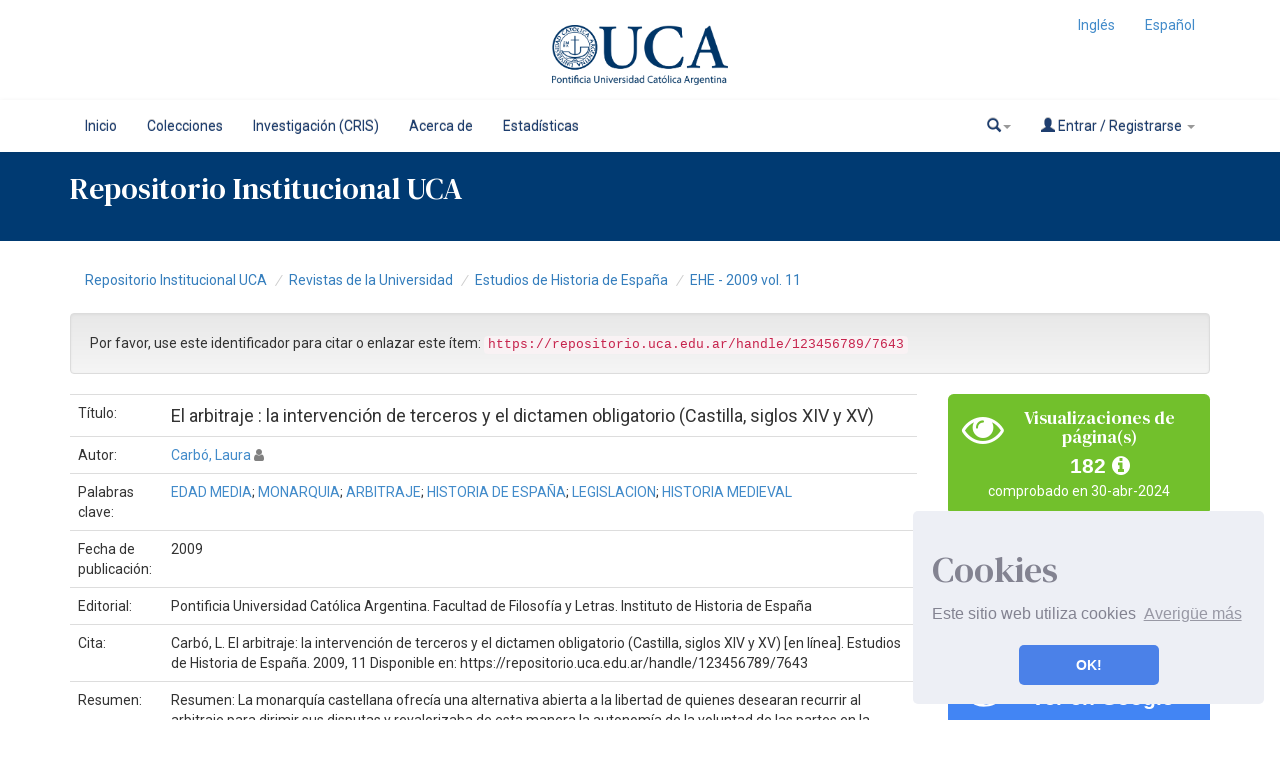

--- FILE ---
content_type: text/html;charset=UTF-8
request_url: https://repositorio.uca.edu.ar/handle/123456789/7643
body_size: 11219
content:























<!DOCTYPE html>
<html>
    <head>
        <title>El arbitraje : la intervención de terceros y el dictamen obligatorio (Castilla, siglos XIV y XV) | Repositorio Institucional UCA</title>
        <meta http-equiv="Content-Type" content="text/html; charset=UTF-8" />
        <meta http-equiv="X-UA-Compatible" content="IE=edge"/>
        <meta name="Generator" content="DSpace CRIS-5.10.0-SNAPSHOT" />
        <meta name="viewport" content="width=device-width, initial-scale=1.0">		
        <link rel="resourcesync sitemap" href="http://emarmonti.com/rs/resourcesync.xml" type="application/xml"/>
		
        <link rel="shortcut icon" type="image/x-icon" href="/images/UCA-Logo-1.png">
		
		
	    <link rel="stylesheet" href="/static/css/jquery-ui-1.10.3.custom/redmond/jquery-ui-1.10.3.custom.css" type="text/css" />
	    <link href="/css/researcher.css" type="text/css" rel="stylesheet" />
       <link href="/css/jdyna.css" type="text/css" rel="stylesheet" />
	    <link rel="stylesheet" href="/static/css/bootstrap/bootstrap.min.css" type="text/css" />
	    <link rel="stylesheet" href="/static/css/bootstrap/bootstrap-theme.min.css" type="text/css" />
		
	    <link rel="stylesheet" href="https://cdnjs.cloudflare.com/ajax/libs/font-awesome/4.7.0/css/font-awesome.min.css" />
		
		<link href="/static/css/jstree/themes/default/style.min.css" rel="stylesheet"/>
	    <link rel="stylesheet" href="/static/css/bootstrap/dspace-theme.css" type="text/css" />
	    <link rel="stylesheet" href="/css/orcid.css" type="text/css" />
	    <link rel="stylesheet" type="text/css" href="/static/css/dataTables.bootstrap.min.css"/>
		<link rel="stylesheet" type="text/css" href="/static/css/buttons.bootstrap.min.css"/>
		<link rel="stylesheet" type="text/css" href="/static/css/responsive.bootstrap.min.css"/>
		<link rel="stylesheet" href="/static/css/bootstrap/dspace-theme.css" type="text/css" />
		<link rel="stylesheet" type="text/css" href="/css/bootstrap-datetimepicker.min.css" />
			<link rel="stylesheet" type="text/css" href="/static/css/select.dataTables.min.css" />

        <link rel="search" type="application/opensearchdescription+xml" href="/open-search/description.xml" title="DSpace"/>

		
<link rel="schema.DCTERMS" href="http://purl.org/dc/terms/" />
<link rel="schema.DC" href="http://purl.org/dc/elements/1.1/" />
<meta name="DC.creator" content="Carbó, Laura" xml:lang="es" />
<meta name="DCTERMS.spatial" content="CASTILLA" xml:lang="es" />
<meta name="DCTERMS.dateAccepted" content="2019-06-20T00:29:41Z" scheme="DCTERMS.W3CDTF" />
<meta name="DCTERMS.available" content="2019-06-20T00:29:41Z" scheme="DCTERMS.W3CDTF" />
<meta name="DCTERMS.issued" content="2009" scheme="DCTERMS.W3CDTF" />
<meta name="DCTERMS.bibliographicCitation" content="Carbó, L. El arbitraje: la intervención de terceros y el dictamen obligatorio (Castilla, siglos XIV y XV) [en línea]. Estudios de Historia de España. 2009, 11 Disponible en: https://repositorio.uca.edu.ar/handle/123456789/7643" xml:lang="es" />
<meta name="DC.identifier" content="0328-0284 (impreso)" />
<meta name="DC.identifier" content="2469-0961 (online)" />
<meta name="DC.identifier" content="https://repositorio.uca.edu.ar/handle/123456789/7643" scheme="DCTERMS.URI" />
<meta name="DCTERMS.abstract" content="Resumen: La monarquía castellana ofrecía una alternativa abierta a la libertad de quienes desearan recurrir al arbitraje para dirimir sus disputas y revalorizaba de esta manera la autonomía de la voluntad de las partes en la consecución del acuerdo. El objetivo de este trabajo es descubrir el arbitraje medieval como un procedimiento voluntario al que se sometían las partes en la búsqueda de un dictamen obligatorio que zanjara las diferencias, compromiso que trascendiera las épocas y los personajes con calidad de sentencia judicial. Describiremos este proceso en consonancia con la legislación vigente y a través de algunos estudios de casos, ejemplificaremos esta opción de la nobleza por la intervención de terceros neutrales a la hora de dirimir sus controversias." xml:lang="es" />
<meta name="DCTERMS.abstract" content="Abstract: Castilian monarchy offered the arbitrage as an alternative approach for those willing to settle their disputes and therefore, it revalued the parties’ autonomy in search of an agreement. The purpose of this work is to unveil medieval arbitrage as a voluntary procedure to which all parties subject themselves in search of accepted resolutions that would surmount differences and transcend their time and characters with the rigueur of a judicial sentence. Description of the process in relation with current legislation will be sought through case study and examples of this option, open to nobility in times of controversy through neutral third parties, will be presented." xml:lang="es" />
<meta name="DC.format" content="application/pdf" xml:lang="es" />
<meta name="DC.language" content="spa" xml:lang="es" scheme="DCTERMS.RFC1766" />
<meta name="DC.publisher" content="Pontificia Universidad Católica Argentina. Facultad de Filosofía y Letras. Instituto de Historia de España" xml:lang="es" />
<meta name="DC.rights" content="Acceso Abierto" xml:lang="es" />
<meta name="DC.rights" content="https://creativecommons.org/licenses/by-nc-sa/4.0/" xml:lang="es" scheme="DCTERMS.URI" />
<meta name="DC.source" content="Estudios de Historia de España. 2009, 11" xml:lang="es" />
<meta name="DC.subject" content="EDAD MEDIA" xml:lang="es" />
<meta name="DC.subject" content="MONARQUIA" xml:lang="es" />
<meta name="DC.subject" content="ARBITRAJE" xml:lang="es" />
<meta name="DC.subject" content="HISTORIA DE ESPAÑA" xml:lang="es" />
<meta name="DC.subject" content="LEGISLACION" xml:lang="es" />
<meta name="DC.subject" content="HISTORIA MEDIEVAL" xml:lang="es" />
<meta name="DC.title" content="El arbitraje : la intervención de terceros y el dictamen obligatorio (Castilla, siglos XIV y XV)" xml:lang="es" />
<meta name="DC.type" content="Artículo" xml:lang="es" />

<meta name="citation_keywords" content="EDAD MEDIA; MONARQUIA; ARBITRAJE; HISTORIA DE ESPAÑA; LEGISLACION; HISTORIA MEDIEVAL; Artículo" />
<meta name="citation_title" content="El arbitraje : la intervención de terceros y el dictamen obligatorio (Castilla, siglos XIV y XV)" />
<meta name="citation_issn" content="0328-0284 (impreso)" />
<meta name="citation_publisher" content="Pontificia Universidad Católica Argentina. Facultad de Filosofía y Letras. Instituto de Historia de España" />
<meta name="citation_language" content="spa" />
<meta name="citation_author" content="Carbó, Laura" />
<meta name="citation_pdf_url" content="https://repositorio.uca.edu.ar/bitstream/123456789/7643/1/arbitraje-intervencion-terceros-dictamen-obligatorio.pdf" />
<meta name="citation_date" content="2009" />
<meta name="citation_abstract_html_url" content="https://repositorio.uca.edu.ar/handle/123456789/7643" />


        
   	<script type='text/javascript' src="/static/js/jquery/jquery-1.11.3.min.js"></script>
	<script type='text/javascript' src='/static/js/jquery/jquery-ui-1.11.4.min.js'></script>
	<script type="text/javascript" src="/js/moment.js"></script>
	<script type='text/javascript' src='/static/js/bootstrap/bootstrap.min.js'></script>
	<script type='text/javascript' src='/static/js/holder.js'></script>
	<script type="text/javascript" src="/utils.js"></script>
	<script type='text/javascript' src='/static/js/custom-functions.js'></script>
    <script type="text/javascript" src="/static/js/choice-support.js"> </script>
    <script type="text/javascript" src="/js/jdyna/jdyna.js"></script>    
    <script type="text/javascript" src="/js/jquery.dataTables.min.js"></script>
	<script type="text/javascript" src="/js/dataTables.bootstrap.min.js"></script>
	<script type="text/javascript" src="/js/dataTables.buttons.min.js"></script>
	<script type="text/javascript" src="/js/buttons.bootstrap.min.js"></script>
	<script type="text/javascript" src="/js/buttons.html5.min.js"></script>
	<script type="text/javascript" src="/js/dataTables.responsive.min.js"></script>	
	<script type="text/javascript" src="/js/bootstrap-datetimepicker.min.js"></script>
	<script type="text/javascript" src="/static/js/dataTables.select.min.js"></script>
	<script type="text/javascript" src="/js/jszip.min.js"></script>
	<script type='text/javascript'>
		var j = jQuery.noConflict();
		var $ = jQuery.noConflict();
		var JQ = j;
		dspaceContextPath = "";
		jQuery(document).ready(function ($) {
			  $('span[data-toggle="tooltip"]').tooltip();
			  $('i[data-toggle="tooltip"]').tooltip();
		});
	</script>
	
    
    
        <script type="text/javascript">
            var _gaq = _gaq || [];
            _gaq.push(['_setAccount', 'UA-38717680-1']);
            _gaq.push(['_trackPageview']);

            (function() {
                var ga = document.createElement('script'); ga.type = 'text/javascript'; ga.async = true;
                ga.src = ('https:' == document.location.protocol ? 'https://ssl' : 'http://www') + '.google-analytics.com/ga.js';
                var s = document.getElementsByTagName('script')[0]; s.parentNode.insertBefore(ga, s);
            })();
        </script>
    
		<script type="text/javascript"><!--
j(document).ready(function() {
	val=$(".btn[href$='.mp4']").attr('href');
	console.log(val);
$("td.standard > .btn[href$='.mp4']").html("<video src="+val+" style=\"width: 350px;\" controls></video>");
	
});
--></script>

<script type="text/javascript"><!--
j(document).ready(function() {

	
	
	 
	
});
--></script>
		
    

	<!-- HTML5 shiv and Respond.js IE8 support of HTML5 elements and media queries -->
	<!--[if lt IE 9]>  
	  <script src="/static/js/html5shiv.js"></script>
	  <script src="/static/js/selectivizr-min.js"></script>
	  <script src="/static/js/respond.min.js"></script>
	  <link rel="stylesheet" href="/static/css/bootstrap/dspace-theme-IElte9.css" type="text/css" />
	<![endif]-->
    </head>

    
    
    <body class="undernavigation" dir="ltr">
<a class="sr-only" href="#content">Skip navigation</a>




















<header>
	<div class="logobanner">
		<div class="container">
			<div class="row">
				<div class="col-sm-3">
				</div>
				<div class="col-sm-6 text-center">
				<a href="http://repositorio.uca.edu.ar" class="banner"><img class="center-block" src="/image/UCA.png" /></a>
				</div>
				<div class="col-sm-3">
							
								 <ul class="nav navbar-nav navbar-right">
								  
							 
									<li><a onclick="javascript:document.repost.locale.value='en';
											  document.repost.submit();" href="?locale=en">
									  Inglés                  
								   </a></li>
							 
									<li><a onclick="javascript:document.repost.locale.value='es';
											  document.repost.submit();" href="?locale=es">
									  Español                  
								   </a></li>
							 
								 </ul>
							 		
				</div>
			</div>
			
		</div>
	</div>
   
</header>


<header class="navbar navbar-inverse navbar-square sinespacio"> 
	
	
    
            <div class="container">
                


























       <div class="navbar-header">
         <button type="button" class="navbar-toggle" data-toggle="collapse" data-target=".navbar-collapse">
           <span class="icon-bar"></span>
           <span class="icon-bar"></span>
           <span class="icon-bar"></span>
         </button>
       </div>
       <nav class="collapse navbar-collapse bs-navbar-collapse" role="navigation">
         <ul id="top-menu" class="nav navbar-nav navbar-left">
            <!-- <li class="pull-left"><a class="navbar-brand" href="/"><img height="25" src="/image/dspace-logo-only.png" alt="DSpace logo" /></a></li> -->
           <li id="home-top-menu" class="pull-left   "><a href="/">Inicio</a></li>
		  
		   <li id="communitylist-top-menu" class=""><a href="/community-list">Colecciones</a></li>
        		  
           
		   

		   	
		   
		    <li id="cris-top-menu" class="pull-left   "><a href="/indexcris.jsp">Investigación (CRIS)</a></li>
		   
		   <li id="cris-top-menu" class="pull-left   "><a href="/static/about.jsp">Acerca de </a></li>
		   
		   
		   <li class="dropdown hidden-md hidden-lg">
             <a href="#" class="dropdown-toggle" data-toggle="dropdown">Explorar por <b class="caret"></b></a>
             <ul class="dropdown-menu">
           
           
           
           <li class=""><a href="/cris/explore/publications">Publicaciones</a></li>
           
		   
		   
           </ul>
           </li>
 

		
		<li id="cris-top-menu" class="pull-left   ">
				   <a href="/cris/stats/site.html?handle=123456789/0">
				   Estadísticas
		           </a></li>
				   
				   
				

          
       </ul>

 
       <div class="nav navbar-nav navbar-right">
		<ul class="nav navbar-nav navbar-right">
                    <li id="search-top-menu" class="dropdown">
           <a href="#" class="dropdown-toggle" data-toggle="dropdown"><span class="glyphicon glyphicon-search"></span><b class="caret"></b></a>
          <div class="dropdown-menu">
          
	
	<form id="formsearch-top-menu" method="get" action="/global-search" class="navbar-form navbar-right" scope="search">		
	    <div class="form-group">
          <input type="text" class="form-control" placeholder="Buscar en&nbsp;DSpace " name="query" id="tequery" size="25"/>
        </div>
        <button type="submit" class="btn btn-primary"><span class="glyphicon glyphicon-search"></span></button>

	</form>
	
          </div>
          </li>
         
			<li id="user-top-menu" class="dropdown">
             <a href="#" class="dropdown-toggle" data-toggle="dropdown"><span class="glyphicon glyphicon-user"></span> Entrar / Registrarse <b class="caret"></b></a>
	             
             <ul class="dropdown-menu">
               <li><a href="/mydspace">Mi DSpace </a></li>
               <li><a href="/subscribe">Alertas </a></li>
               <li><a href="/profile">Editar perfil </a></li>

		
             </ul>
           </li>
          </ul>
	</div>
    </nav>

            </div>



<link rel="stylesheet" type="text/css" href="/static/css/cookieconsent/cookieconsent.min.css" />
<script src="/static/js/cookieconsent/cookieconsent.min.js"></script>
<script>
window.addEventListener("load", function(){
window.cookieconsent.initialise({
  "palette": {
    "popup": {
      "background": "#edeff5",
      "text": "#838391"
    },
    "button": {
      "background": "#4b81e8"
    }
  },
  "position": "bottom-right",
  "theme": "classic",
  "content": {
    "message": "<h1>Cookies</h1> Este sitio web utiliza cookies",
    "dismiss": "OK!",
    "link": "Averigüe más",
    "href": "cookiespolicy.jsp"
  }
})});
</script>

</header>

<div class="container-fluid banner-home">
	<div class="container transp">
	<div class="row">
		<div class="col-md-12 sm-12 pull-left">
	
		<h2 class="main-legend-home">Repositorio Institucional UCA</h2>
		
		</div>
	</div>
	</div>	
		
</div>

<main id="content" role="main">
<div class="container banner">
	<div class="row">
		
		
		
		<div class="col-sm-12">
					
		</div>
		
		
		<!-- <div class="col-sm-8 brand pull-left">
		<h1>DSpace <small>CRIS</small></h1>
        <h4>DSpace almacena y facilita el acceso abierto a todo tipo de contenido digital incluyendo texto, imágenes, vídeos y colecciones de datos.</h4> <a href="http://www.dspace.org" class="btn btn-primary">Leer más</a> 
        </div>
        <div class="col-sm-4 hidden-xs pull-right">
		<img class="img-responsive" src="/image/logo.gif" alt="DSpace logo" />
        </div> -->
		
		
	</div>
</div>	
<br/>
  

  

  

<div class="container">
	<div class="row">
		<div class="col-sm-12">
                



  

<ol class="breadcrumb">

  <li><a href="/">Repositorio Institucional UCA</a></li>

  <li><a href="/handle/123456789/719">Revistas de la Universidad</a></li>

  <li><a href="/handle/123456789/6494">Estudios de Historia de España</a></li>

  <li><a href="/handle/123456789/6510">EHE - 2009 vol. 11</a></li>

</ol>

        </div>        
    </div>
</div>                




        
<div class="container fullheight">
		



































	<div class="row">
		<div class="col-sm-12 col-md-12 col-lg-12">
		
		
		
		

                
                <div class="well">Por favor, use este identificador para citar o enlazar este ítem: 
                <code>https://repositorio.uca.edu.ar/handle/123456789/7643</code></div>
       </div>         


</div>


<div class="row">
<div id="wrapperDisplayItem" class="col-lg-9">
    
    <table class="table itemDisplayTable">
<td class="metadataFieldLabel">Título:&nbsp;</td><td class="metadataFieldValue">El&#x20;arbitraje&#x20;:&#x20;la&#x20;intervención&#x20;de&#x20;terceros&#x20;y&#x20;el&#x20;dictamen&#x20;obligatorio&#x20;(Castilla,&#x20;siglos&#x20;XIV&#x20;y&#x20;XV)</td></tr>
<td class="metadataFieldLabel">Autor:&nbsp;</td><td class="metadataFieldValue"><a href="/browse?type=author&amp;authority=rp02068&amp;authority_lang=es" class="authority author">Carbó,&#x20;Laura</a>&nbsp;<a href="/cris/rp/rp02068" class="authority"><span data-toggle="tooltip" data-placement="top" title="Perfil" class="fa fa-user undefinedstaff"></span></a></td></tr>
<td class="metadataFieldLabel">Palabras clave:&nbsp;</td><td class="metadataFieldValue"><a href="/browse?type=subject&amp;value=EDAD+MEDIA&amp;value_lang=es">EDAD&#x20;MEDIA</a>;&nbsp;<a href="/browse?type=subject&amp;value=MONARQUIA&amp;value_lang=es">MONARQUIA</a>;&nbsp;<a href="/browse?type=subject&amp;value=ARBITRAJE&amp;value_lang=es">ARBITRAJE</a>;&nbsp;<a href="/browse?type=subject&amp;value=HISTORIA+DE+ESPA%C3%91A&amp;value_lang=es">HISTORIA&#x20;DE&#x20;ESPAÑA</a>;&nbsp;<a href="/browse?type=subject&amp;value=LEGISLACION&amp;value_lang=es">LEGISLACION</a>;&nbsp;<a href="/browse?type=subject&amp;value=HISTORIA+MEDIEVAL&amp;value_lang=es">HISTORIA&#x20;MEDIEVAL</a></td></tr>
<td class="metadataFieldLabel">Fecha de publicación:&nbsp;</td><td class="metadataFieldValue">2009</td></tr>
<td class="metadataFieldLabel">Editorial:&nbsp;</td><td class="metadataFieldValue">Pontificia&#x20;Universidad&#x20;Católica&#x20;Argentina.&#x20;Facultad&#x20;de&#x20;Filosofía&#x20;y&#x20;Letras.&#x20;Instituto&#x20;de&#x20;Historia&#x20;de&#x20;España</td></tr>
<td class="metadataFieldLabel">Cita:&nbsp;</td><td class="metadataFieldValue">Carbó,&#x20;L.&#x20;El&#x20;arbitraje:&#x20;la&#x20;intervención&#x20;de&#x20;terceros&#x20;y&#x20;el&#x20;dictamen&#x20;obligatorio&#x20;(Castilla,&#x20;siglos&#x20;XIV&#x20;y&#x20;XV)&#x20;[en&#x20;línea].&#x20;Estudios&#x20;de&#x20;Historia&#x20;de&#x20;España.&#x20;2009,&#x20;11&#x20;Disponible&#x20;en:&#x20;https:&#x2F;&#x2F;repositorio.uca.edu.ar&#x2F;handle&#x2F;123456789&#x2F;7643</td></tr>
<td class="metadataFieldLabel">Resumen:&nbsp;</td><td class="metadataFieldValue">Resumen:&#x20;La&#x20;monarquía&#x20;castellana&#x20;ofrecía&#x20;una&#x20;alternativa&#x20;abierta&#x20;a&#x20;la&#x20;libertad&#x20;de&#x20;quienes&#x20;desearan&#x20;recurrir&#x20;al&#x20;arbitraje&#x20;para&#x20;dirimir&#x20;sus&#x20;disputas&#x20;y&#x20;revalorizaba&#x20;de&#x20;esta&#x20;manera&#x20;la&#x20;autonomía&#x20;de&#x20;la&#x20;voluntad&#x20;de&#x20;las&#x20;partes&#x20;en&#x20;la&#x20;consecución&#x20;del&#x20;acuerdo.&#x20;El&#x20;objetivo&#x20;de&#x20;este&#x20;trabajo&#x20;es&#x20;descubrir&#x20;el&#x20;arbitraje&#x20;medieval&#x20;como&#x20;un&#x20;procedimiento&#x20;voluntario&#x20;al&#x20;que&#x20;se&#x20;sometían&#x20;las&#x20;partes&#x20;en&#x20;la&#x20;búsqueda&#x20;de&#x20;un&#x20;dictamen&#x20;obligatorio&#x20;que&#x20;zanjara&#x20;las&#x20;diferencias,&#x20;compromiso&#x20;que&#x20;trascendiera&#x20;las&#x20;épocas&#x20;y&#x20;los&#x20;personajes&#x20;con&#x20;calidad&#x20;de&#x20;sentencia&#x20;judicial.&#x20;Describiremos&#x20;este&#x20;proceso&#x20;en&#x20;consonancia&#x20;con&#x20;la&#x20;legislación&#x20;vigente&#x20;y&#x20;a&#x20;través&#x20;de&#x20;algunos&#x20;estudios&#x20;de&#x20;casos,&#x20;ejemplificaremos&#x20;esta&#x20;opción&#x20;de&#x20;la&#x20;nobleza&#x20;por&#x20;la&#x20;intervención&#x20;de&#x20;terceros&#x20;neutrales&#x20;a&#x20;la&#x20;hora&#x20;de&#x20;dirimir&#x20;sus&#x20;controversias.<hr style="width:50%"/>Abstract:&#x20;Castilian&#x20;monarchy&#x20;offered&#x20;the&#x20;arbitrage&#x20;as&#x20;an&#x20;alternative&#x20;approach&#x20;for&#x20;those&#x20;willing&#x20;to&#x20;settle&#x20;their&#x20;disputes&#x20;and&#x20;therefore,&#x20;it&#x20;revalued&#x20;the&#x20;parties’&#x20;autonomy&#x20;in&#x20;search&#x20;of&#x20;an&#x20;agreement.&#x20;The&#x20;purpose&#x20;of&#x20;this&#x20;work&#x20;is&#x20;to&#x20;unveil&#x20;medieval&#x20;arbitrage&#x20;as&#x20;a&#x20;voluntary&#x20;procedure&#x20;to&#x20;which&#x20;all&#x20;parties&#x20;subject&#x20;themselves&#x20;in&#x20;search&#x20;of&#x20;accepted&#x20;resolutions&#x20;that&#x20;would&#x20;surmount&#x20;differences&#x20;and&#x20;transcend&#x20;their&#x20;time&#x20;and&#x20;characters&#x20;with&#x20;the&#x20;rigueur&#x20;of&#x20;a&#x20;judicial&#x20;sentence.&#x20;Description&#x20;of&#x20;the&#x20;process&#x20;in&#x20;relation&#x20;with&#x20;current&#x20;legislation&#x20;will&#x20;be&#x20;sought&#x20;through&#x20;case&#x20;study&#x20;and&#x20;examples&#x20;of&#x20;this&#x20;option,&#x20;open&#x20;to&#x20;nobility&#x20;in&#x20;times&#x20;of&#x20;controversy&#x20;through&#x20;neutral&#x20;third&#x20;parties,&#x20;will&#x20;be&#x20;presented.</td></tr>
<td class="metadataFieldLabel">Cobertura Espacial:&nbsp;</td><td class="metadataFieldValue">CASTILLA</td></tr>
<td class="metadataFieldLabel">URI:&nbsp;</td><td class="metadataFieldValue"><a href="https://repositorio.uca.edu.ar/handle/123456789/7643">https://repositorio.uca.edu.ar/handle/123456789/7643</a></td></tr>
<td class="metadataFieldLabel">ISSN:&nbsp;</td><td class="metadataFieldValue">0328-0284&#x20;(impreso)<br />2469-0961&#x20;(online)</td></tr>
<td class="metadataFieldLabel">Disciplina:&nbsp;</td><td class="metadataFieldValue">HISTORIA</td></tr>
<td class="metadataFieldLabel">Derechos:&nbsp;</td><td class="metadataFieldValue">Acceso&#x20;Abierto</td></tr>
<td class="metadataFieldLabel">Fuente:&nbsp;</td><td class="metadataFieldValue">Estudios&#x20;de&#x20;Historia&#x20;de&#x20;España.&#x20;2009,&#x20;11</td></tr>
<tr><td class="metadataFieldLabel">Aparece en las colecciones: </td><td class="metadataFieldValue"><a href="/handle/123456789/6510">EHE - 2009 vol. 11</a><br/></td></tr>
</table><br/>
<div class="panel panel-default"><div class="panel-heading"><h6 class="panel-title">Ficheros en este ítem: </h6></div>
<table class="table panel-body"><tr><th id="t1" class="standard">Fichero </th>
<th id="t2" class="standard">Descripción </th>
<th id="t3" class="standard">Tamaño </th><th id="t4" class="standard">Formato 
<tr><td headers="t1" class="standard"><a target="_blank" href="/bitstream/123456789/7643/1/arbitraje-intervencion-terceros-dictamen-obligatorio.pdf">arbitraje-intervencion-terceros-dictamen-obligatorio.pdf</a></td><td headers="t2" class="standard"></td><td headers="t3" class="standard">315,7 kB</td><td headers="t4" class="standard">Adobe PDF</td><td class="standard" align="center"><a target="_blank" href="/bitstream/123456789/7643/1/arbitraje-intervencion-terceros-dictamen-obligatorio.pdf"><img src="/retrieve/22363/arbitraje-intervencion-terceros-dictamen-obligatorio.pdf.jpg" alt="Vista previa " /></a><br /><a class="btn btn-primary" target="_blank" href="/bitstream/123456789/7643/1/arbitraje-intervencion-terceros-dictamen-obligatorio.pdf">Visualizar/Abrir </a></td></tr></table>
</div>

    



    <a class="btn btn-default" href="/handle/123456789/7643?mode=full">
        Mostrar el registro Dublin Core completo del ítem 
    </a>


    		<form target="blank" class="form-inline"  id="exportform" action="/references">

    		<div id="export-biblio-panel">
    	
    			    
    		<label class="radio-inline">
        		  <input id="refman" type="radio" name="format" value="refman" />RIS
    	    </label>

    		
    	
    			    
    		<label class="radio-inline">
        		  <input id="endnote" type="radio" name="format" value="endnote" />EndNote
    	    </label>

    		
    	
    			    
    		<label class="radio-inline">
        		  <input id="bibtex" type="radio" name="format" value="bibtex"  checked="checked"/>Bibtex
    	    </label>

    		
    	
    			    
    		<label class="radio-inline">
        		  <input id="refworks" type="radio" name="format" value="refworks" />RefWorks
    	    </label>

    		
    	
    			    
    		<label class="radio-inline">
        		  <input id="excel" type="radio" name="format" value="excel" />Excel
    	    </label>

    		
    	
    			    
    		<label class="radio-inline">
        		  <input id="csv" type="radio" name="format" value="csv" />CSV
    	    </label>

    		
    	
    			    
    		<label class="radio-inline">
        		  <input id="pdf" type="radio" name="format" value="pdf" />PDF
    	    </label>

    		
    	
    		<label class="checkbox-inline">
    			<input type="checkbox" id="email" name="email" value="true"/>Enviar por mail
    		</label> 
    			<input type="hidden" name="item_id" value="6252" />
    			<input id="export-submit-button" class="btn btn-default" type="submit" name="submit_export" value="Exportar" />
    		</div>	
    		</form>
    
	
</div>
<div class="col-lg-3">
<div class="row">













	
		<script type="text/javascript">
		j(document).ready(function() {
			var obj = JSON.parse('{"link":"https://repositorio.uca.edu.ar/cris/stats/item.html?handle\u003d123456789/7643"}');
			j( "div" ).data( "moreLink", obj );
			j( "#metric-counter-view" ).wrap(function() {
				  return "<a target='_blank' href='" + j( "div" ).data( "moreLink" ).link + "'></a>";
			}).append(" <i class='fa fa-info-circle' data-toggle='tooltip' title='Get updated citations from database'></i>");
			
			jQuery('[data-toggle="tooltip"]').tooltip();
		});
		</script>
	
<div class="col-lg-12 col-md-4 col-sm-6 col-xs-12 box-view">
<div class="media view">
	<div class="media-left">
		<i class="fa fa-eye"></i>
	</div>
	<div class="media-body text-center">
		<h4 class="media-heading">Visualizaciones de página(s)
		
		</h4>
		<span id="metric-counter-view" class="metric-counter">
				
		
		
		
			182
		
		
		
				
		
		
		</span>
	</div>
	
	<div class="row">
		<div class="col-lg-12 text-center small">
			comprobado en 30-abr-2024
		</div>
	</div>
	</div>
</div>





	
		<script type="text/javascript">
		j(document).ready(function() {
			var obj = JSON.parse('{"link":"https://repositorio.uca.edu.ar/cris/stats/item.html?handle\u003d123456789/7643\u0026amp;type\u003dbitstream"}');
			j( "div" ).data( "moreLink", obj );
			j( "#metric-counter-download" ).wrap(function() {
				  return "<a target='_blank' href='" + j( "div" ).data( "moreLink" ).link + "'></a>";
			}).append(" <i class='fa fa-info-circle' data-toggle='tooltip' title='Get updated citations from database'></i>");
			
			jQuery('[data-toggle="tooltip"]').tooltip();
		});
		</script>
	
<div class="col-lg-12 col-md-4 col-sm-6 col-xs-12 box-download">
<div class="media download">
	<div class="media-left">
		<i class="fa fa-cloud-download"></i>
	</div>
	<div class="media-body text-center">
		<h4 class="media-heading">Descarga(s)
		
		</h4>
		<span id="metric-counter-download" class="metric-counter">
				
		
		
		
			155
		
		
		
				
		
		
		</span>
	</div>
	
	<div class="row">
		<div class="col-lg-12 text-center small">
			comprobado en 30-abr-2024
		</div>
	</div>
	</div>
</div>


    
<div class="col-lg-12 col-md-4 col-sm-6">
<div class="media google">
	<div class="media-left">
		<img src="/image/google-favicon-png.ico" />
	</div>
	<div id="googleCitedResult" class="media-body text-center">
		<h4 class="media-heading">Google Scholar<sup>TM</sup><br/></h4>
		
		
   		    <span class="metric-counter"><a data-toggle="tooltip" target="_blank" title="Ver en Google Scholar" href="https://scholar.google.com/scholar?as_q=&as_epq=El arbitraje : la intervención de terceros y el dictamen obligatorio (Castilla, siglos XIV y XV)&as_occt=any">Ver en Google Scholar</a></span>
	</div>
</div>	
</div>
<br class="visible-lg" />


<div class="col-lg-12 col-md-4 col-sm-6">
<div class="media redessociales">
	<div class="media-left">
		<div class="addthis_inline_share_toolbox"></div>
	</div>
	<div id="googleCitedResult" class="media-body text-center">
		
	</div>
</div>	
</div>
<script type="text/javascript" src="//s7.addthis.com/js/300/addthis_widget.js#pubid=ra-5d7d06638e781b8b"></script>
<br class="visible-lg" />
	
	
	

    </div>
</div>

<div class="modal fade" id="dialogPMC" role="dialog" aria-labelledby="myModalLabel" aria-hidden="true">
  <div class="modal-dialog">
    <div class="modal-content">

    </div>
  </div>
</div>



	
    
</div>
</div>
<div class="container">
    

<br/>
    

    <p class="text-center alert alert-info">Este ítem está sujeto a una  <a href="https://creativecommons.org/licenses/by-nc-sa/4.0/">Licencia Creative Commons </a>
    <a href="https://creativecommons.org/licenses/by-nc-sa/4.0/"><img src="/image/cc-somerights.gif" border="0" alt="Creative Commons" style="margin-top: -5px;" class="pull-right"/></a>
    </p>
    <!--
    null
    -->

	</div>
    


















            

</div>
<br/>
</main>
            
            <footer class="navbar navbar-inverse navbar-footer navbar-bottom navbar-square">
             
			
			
			<div class="footer_container" id="footer"><span><div class="logoContainer">


			<title>footer</title>
			<style type="text/css">
				.foot{text-decoration: none; color: white}
			    .foot:hover{color: #27ae60}
						
				/*boton pa subir*/
				#boton-arriba {
				  display: none;
				  position: fixed;
				  bottom: 140px;
				  right: 30px;
				  z-index: 99;
				  font-size: 18px;
				  border: none;
				  outline: none;
				  background-color: #1e3e6f;
				  color: white;
				  cursor: pointer;
				  padding: 15px;
				  border-radius: 4px;
				  -webkit-box-shadow: 0 4px 3px 0 rgba(0, 0, 0, 0.4);
					 box-shadow: 0 4px 3px 0 rgba(0, 0, 0, 0.4);
				}

				#boton-arriba:hover {
				  background-color: #27AE60;
				}
				@media (max-width: 768px) {
					#matriz {text-align: center;}
				}
				
				
					
				</style>
						<meta charset="utf-8">


						<button onclick="topFunction()" 
						id="boton-arriba" title="Go to top" 
						style="display: none;">Subir</button>
						
						
						<!-- <div class="container-fluid">
						
						
						
						<div style="width: 100%; background-color: #1e3e6f; box-sizing: border-box; font-size: 12px" class="row" id="matriz">
								<ul class="col-md-1"></ul>
							
								<ul style="color: #fff; font-family: roboto; line-height: 1.6; list-style: none; white-space: nowrap;" class="col-md-3">
								<img src="/image/UCA-Logo-1.png" style="background-color: white; height: 80px; width: 80px;  border-radius: 50%">
									<li style="font-weight: bold;">
										Buenos Aires / +54 (11) 4349 0200
									</li>
									<li>
										Av. Alicia Moreau de Justo 1300 (C1107AAZ). C.A.B.A.
									</li>
									<li style="font-weight: bold;">
										Mendoza / +54 (0261) 442 9400
									</li>
									<li>
										Uruguay 750, (M550AYH). Godoy Cruz, Mendoza
									</li>
									<li style="font-weight: bold;">
										Paraná / +54 (0343) 431 2583
									</li>
									<li>
										Buenos Aires 249 (E3100BQF). Paraná, Entre Ríos
									</li>
									<li style="font-weight: bold;">
										Rosario / +54 (0341) 436 8000
									</li>
									<li>
										Av. Pellegrini 3314 (S2002QEO). Rosario, Santa Fe<br>
										<span>
										  <a class="soc" href="https://www.facebook.com/universidad.catolica.argentina/" target="_blank">
											<i class="fa fa-facebook b-white facebook" style="background-color: white; font-size:14px; color: #47589c; margin-left:2px; padding: 7px 9px; border-radius: 5px; margin-top: 5px"></i>
										  </a>
										  <a class="soc" href="https://www.youtube.com/user/UCAarg" target="_blank">
											<i class="fa fa-youtube-play b-white youtube" style="background-color: white; font-size:14px; color: #47589c; margin-left:5px; padding: 7px 9px; border-radius: 5px;"></i>
										  </a>
										  <a class="soc" href="https://www.instagram.com/universidadcatolicaargentina/" target="_blank">
											<i class="fa fa-instagram b-white instagram" style="background-color: white; font-size:14px; color: #47589c; margin-left:5px; padding: 7px 9px; border-radius: 5px;"></i>
										  </a>
										</span>
									</li>
								</ul>
								
								<ul style="color: #fff; font-family: roboto; line-height: 1.6; list-style: none;" class="col-md-2">
									<li style="font-weight: bold;">
										Comunidad UCA <br><br>
									</li>
									<li>
										<a href= "https://uca.edu.ar/es/la-universidad-institucional/autoridades" class="foot">Autoridades</a>
									</li>
									<li>
										<a href="https://uca.edu.ar/es/comunicacion-institucional" class="foot">Comunicación institucional</a>
									</li>
									<li>
										<a href="https://uca.edu.ar/es/noticias-uca" class="foot">Noticias UCA</a>
									</li>
									<li>
										<a href="https://biblioteca.uca.edu.ar/client/es_AR/default" class="foot">Biblioteca</a>
									</li>
									
									<li>
										&nbsp;
									</li>
									<li>
										&nbsp;
									</li>
									<li>
										&nbsp;
									</li>
								</ul>
								<ul style="color: #fff; font-family: roboto; line-height: 1.6; list-style: none;" class="col-md-2">
									<li style="font-weight: bold;">
										Investigación y publicaciones<br><br>
									</li>
									<li>
										<a href="http://uca.edu.ar/es/facultades/instituto-de-investigaciones-biomedicas" class="foot">Instituto de Investigaciones<br>Biomédicas -BIOMED</a>
									</li>
									<li>
										<a href="http://uca.edu.ar/es/observatorio-de-la-deuda-social-argentina" class="foot">Observatorio de la Deuda Social</a>
									</li>
									<li>
										<a href="http://uca.edu.ar/es/revista-ucactualidad" class="foot">Revista UCActualidad</a>
									</li>
									<li>
										<a href="http://uca.edu.ar/es/editorial-educa" class="foot">Editorial Educa</a>
									</li>
									<li>
										<a href="http://www.elderecho.com.ar/" class="foot">Editorial El Derecho<br><br></a>
									</li>
									<li>
										<a href="https://erevistas.uca.edu.ar/index.php/index/index" class="foot">Portal de revistas<br><br></a>
									</li>
									<li>
										<a href="https://omp.uca.edu.ar/index.php/uca/index" class="foot">Portal de libros<br><br></a>
									</li>
								</ul>


						</div>
						
					</div>	
						


			
			<div class="container-fluid extra-footer row">
      			<div id="footer_feedback" class="col-sm-4 pull-left">                                    
                     <a href="/feedback">Comentarios </a>
                </div>
	           	<div id="designedby" class="col-sm-8 text-right">
            	 	<a target="_blank" href="http://www.dspace.org/" class="linkfooter">DSpace Software</a> Copyright&nbsp;&copy;&nbsp;2002-2008&nbsp;<a target="_blank" href="http://web.mit.edu/" class="linkfooter">MIT</a>&nbsp;and&nbsp;<a target="_blank" href="http://www.hp.com/" class="linkfooter">Hewlett-Packard</a> - 
            	 	Extensión mantenida y optimizado por 
            	 	<a href="http://www.4science.it/en/dspace-and-dspace-cris-services/">
            	 		<img src="/image/logo-4science-small.png"
                                    alt="Logo 4SCIENCE" height="32px"/></a>
				</div>
			</div>
	    </footer> -->
		
		
		<script>
			window.onscroll = function() {scrollFunction()};

			function scrollFunction() {
				if (document.body.scrollTop > 240 || document.documentElement.scrollTop > 690) {
					document.getElementById("boton-arriba").style.display = "block";
				} else {
					document.getElementById("boton-arriba").style.display = "none";
				}
			}

			// When the user clicks on the button, scroll to the top of the document
			function topFunction() {
				document.body.scrollTop = 0;
				document.documentElement.scrollTop = 0;
			}
			</script>
		
    </body>
</html>

